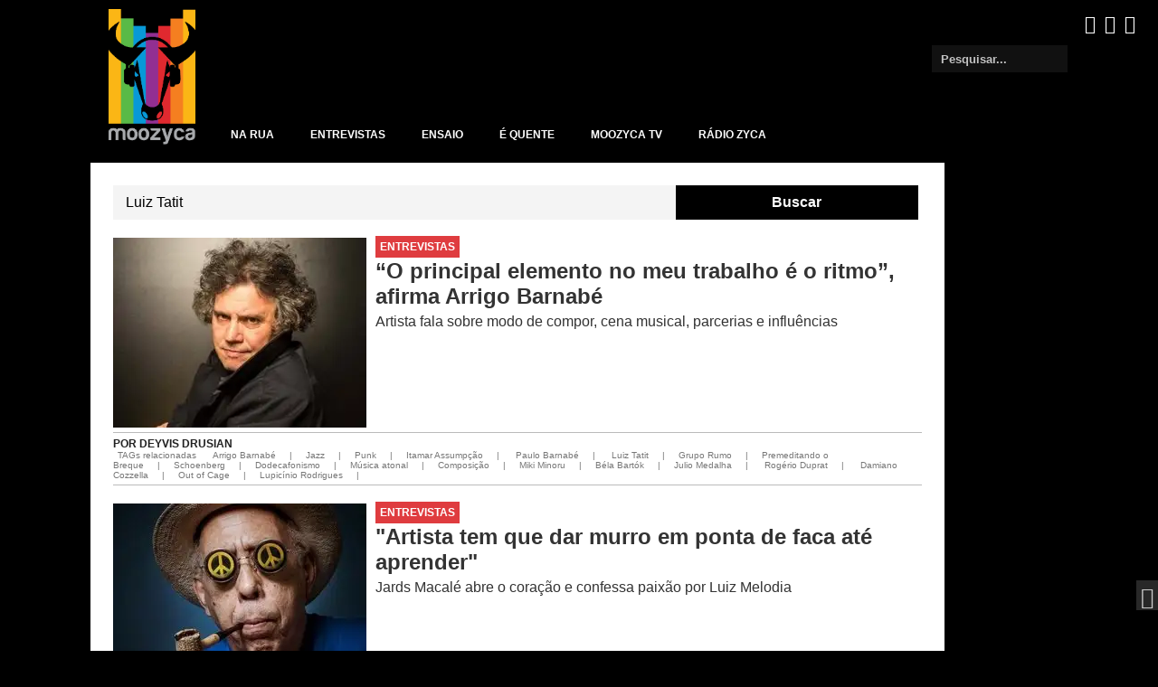

--- FILE ---
content_type: text/html; charset=utf-8
request_url: https://moozyca.com/busca/%20Luiz%20Tatit
body_size: 14037
content:
<!DOCTYPE html>
<html lang='pt-BR' prefix='og: https://ogp.me/ns#'>
<head>
	<script> if (screen.width <= 640) { document.location = "https://m.moozyca.com/busca/%20Luiz%20Tatit"; } </script>
	<meta charset='utf-8'>
	<meta name='viewport' content='width=device-width, initial-scale=1.0'>
	<meta http-equiv='Content-Type' content='text/html; charset=utf-8' />
	<meta http-equiv='content-language' content='pt-BR' />
	<link rel='shortcut icon' type='image/ico' href='/favicon.ico'/>
	<link href='/inc/css/normalize.min.css?v=11' rel='stylesheet'>
	<link href='/inc/css/style.min.css?v=11' rel='stylesheet'>
	<link href='/inc/css/menu.min.css?v=11' rel='stylesheet'>
	<link href='/inc/css/wabi-lgpd-1.0.min.css?v=11' rel='stylesheet'>
	<link href='/inc/css/icomoon.min.css?v=11' rel='stylesheet'>
	<link href='/inc/css/morph.min.css?v=11' rel='stylesheet'>
	<link href='/inc/css/stickyfoot.min.css?v=11' rel='stylesheet'><link href='/inc/css/busca.min.css?v=11' rel='stylesheet'>	<link rel='alternate' media='only screen and (max-width: 640px)' href='https://m.moozyca.com/busca/ Luiz Tatit'>
	<link rel='canonical' href='https://moozyca.com/busca/ Luiz Tatit' ><script type='application/ld+json'>
{
	"@context": "https://schema.org",
	"@type": "SearchResultsPage",
	"url": "https://moozyca.com/busca/ Luiz Tatit",
	"inLanguage": "pt_BR",
	"name": "Buscando ' Luiz Tatit' no Moozyca",
"description": "Buscando por ' Luiz Tatit' no Moozyca. Encontre informações sobre as tendências musicais pesquisando em nosso site"
}
</script>
<title>Buscando &#039; Luiz Tatit&#039; no Moozyca</title>
<meta name='description' content='Buscando por &#039; Luiz Tatit&#039; no Moozyca. Encontre informações sobre as tendências musicais pesquisando em nosso site'>
<meta property='og:title' content='Buscando &#039; Luiz Tatit&#039; no Moozyca' />
<meta property='og:description' content='Buscando por &#039; Luiz Tatit&#039; no Moozyca. Encontre informações sobre as tendências musicais pesquisando em nosso site' />
<meta property='og:image' content='https://moozyca.com/images/site/banner-moozyca.webp' />
<meta property='og:url' content='https://moozyca.com/busca/ Luiz Tatit' />
<meta property='og:locale' content='pt_BR' />
<meta property='og:type' content='website' />
</head><body>
<div class='botoes'>
	<a href='#' class='scrollToTop'><span class='bl-icon icon-arrow-up'></span></a>
	<div class='light'>
		<a id='acende' href="javascript:acendeApagaLuz('#e5e5e5','on');"><span class='icon-moonandstar'></span></a>
		<a id='apaga' href="javascript:acendeApagaLuz('#000','off');"><span class='icon-sun'></span></a>
	</div>
</div>
<div class='menu-container'>
	<div class='logo' itemscope itemtype='https://schema.org/Organization' itemref='menu_midias'>
		<a itemprop='url' href='/'><img itemprop='logo' src='/images/site/logo.png' alt='' /></a>
	</div>

	<div class='resto'>
		<div class='slogan'><img src='/images/site/slogan.png' alt=''/></div>
		<input type='checkbox' id='toggle' />
		<div class='menu-ul-container'>
			<label for='toggle' class='toggle' data-open='ABRIR MENU MOOZYCA' data-close='FECHAR MENU MOOZYCA'></label>
			<ul class='menu' itemscope itemtype='https://schema.org/SiteNavigationElement'>
				<li><a itemprop='url' class='na_rua' href='/na_rua'>Na rua</a></li>
				<li><a itemprop='url' class='entrevista'  href='/entrevistas'>Entrevistas</a></li>
				<li><a itemprop='url' class='ensaio' href='/ensaio'>Ensaio</a></li>
				<li><a itemprop='url' class='e_quente' href='/e_quente'>É quente</a></li>
				<li><a itemprop='url' class='tv' href='/tv'>MOOZYCA TV</a></li>
				<li><a itemprop='url' class='radiozyca' href='/radiozyca/' target='_blank'>Rádio Zyca</a></li>
			</ul>
		</div>
	</div>
	<ul id='menu_midias' class='menu_midias'>
		<li><a itemprop='sameAs' href='https://instagram.com/moozyca/' class='instagram' target='_blank'><span class='icon-instagram'></span></a></li>
		<li><a itemprop='sameAs' href='https://www.facebook.com/moozyca' class='facebook' target='_blank'><span class='icon-facebook3'></span></a></li>
		<li><a itemprop='sameAs' href='https://www.youtube.com/channel/UC4Ec2ZGY_TYsiVagYWxUDzQ' class='youtube' target='_blank'><span class='icon-youtube'></span></a></li>
	</ul>
	<div class='fblike-container'>
		<div class='fb-like' data-href='https://www.facebook.com/moozyca' data-layout='button_count' data-action='like' data-show-faces='true' data-share='true'></div>
	</div>
</div>

<div class='container clearfix'>
	<div class='conteudo'><div class='pagina clearfix'>
	<form action='/' method='get' class='search'>
		<input type='hidden' name='pagina' value='busca'>
		<input type='text' placeholder='Pesquisar...' name='busca' class='search' required value=' Luiz Tatit'>
		<input name='submit_busca' class='button' type='submit' value='Buscar'>
	</form>	<div class='horizontal-row-container'>
		<div class='horizontal-row-inner'>
			<ins class='adsbygoogle'
			     style='display:block'
			     data-ad-client='ca-pub-9592920902920575'
			     data-ad-slot='8229281132'
			     data-ad-format='auto'
			     data-full-width-responsive='true'></ins>
	  </div>
	</div>
<div itemscope itemtype='http://schema.org/Article'>
	<article class='bloglist'>
		<span class='categoria cor_entrevistas'>
			<a href='/entrevistas/' itemprop='isPartOf'>Entrevistas</a></span>
			<a itemprop='url' href='/artigo/o-principal-elemento-no-meu-trabalho-e-o-ritmo-afirma-arrigo-barnabe'>
			<img itemprop='thumbnailUrl' src='https://moozyca.com/images/2016/o-principal-elemento-no-meu-trabalho-e-o-ritmo-afirma-arrigo-barnabe-1464032528-280x210.webp' alt='“O principal elemento no meu trabalho é o ritmo”, afirma Arrigo Barnabé' title='“O principal elemento no meu trabalho é o ritmo”, afirma Arrigo Barnabé' />
			<h3><span itemprop='name'>“O principal elemento no meu trabalho é o ritmo”, afirma Arrigo Barnabé</span></h3>
			<p><span itemprop='description'>Artista fala sobre modo de compor, cena musical, parcerias e influências</span></p>
		</a>
	</article>
	<article class='compartilhar'>
		<span class='autor'>Por <span itemprop='author'>Deyvis Drusian</span></span>
		<div class='tags'>
			<span>TAGs relacionadas </span>
			<span><a href='/busca/Arrigo+Barnab%C3%A9'><span itemprop='keywords'>Arrigo Barnabé</a></span></span><span>|</span><span><a href='/busca/Jazz'><span itemprop='keywords'>Jazz</a></span></span><span>|</span><span><a href='/busca/punk'><span itemprop='keywords'>Punk</a></span></span><span>|</span><span><a href='/busca/Itamar+Assump%C3%A7%C3%A3o'><span itemprop='keywords'>Itamar Assumpção</a></span></span><span>|</span><span><a href='/busca/Paulo+Barnab%C3%A9'><span itemprop='keywords'> Paulo Barnabé</a></span></span><span>|</span><span><a href='/busca/Luiz+Tatit'><span itemprop='keywords'> Luiz Tatit</a></span></span><span>|</span><span><a href='/busca/Grupo+Rumo'><span itemprop='keywords'>Grupo Rumo</a></span></span><span>|</span><span><a href='/busca/Premeditando+o+Breque'><span itemprop='keywords'>Premeditando o Breque</a></span></span><span>|</span><span><a href='/busca/Schoenberg'><span itemprop='keywords'>Schoenberg</a></span></span><span>|</span><span><a href='/busca/dodecafonismo'><span itemprop='keywords'>Dodecafonismo</a></span></span><span>|</span><span><a href='/busca/M%C3%BAsica+atonal'><span itemprop='keywords'>Música atonal</a></span></span><span>|</span><span><a href='/busca/Composi%C3%A7%C3%A3o'><span itemprop='keywords'>Composição</a></span></span><span>|</span><span><a href='/busca/Miki+Minoru'><span itemprop='keywords'>Miki Minoru</a></span></span><span>|</span><span><a href='/busca/B%C3%A9la+Bart%C3%B3k'><span itemprop='keywords'>Béla Bartók</a></span></span><span>|</span><span><a href='/busca/Julio+Medalha'><span itemprop='keywords'>Julio Medalha</a></span></span><span>|</span><span><a href='/busca/Rog%C3%A9rio+Duprat'><span itemprop='keywords'> Rogério Duprat</a></span></span><span>|</span><span><a href='/busca/Damiano+Cozzella'><span itemprop='keywords'> Damiano Cozzella</a></span></span><span>|</span><span><a href='/busca/Out+of+Cage'><span itemprop='keywords'>Out of Cage</a></span></span><span>|</span><span><a href='/busca/Lupic%C3%ADnio+Rodrigues%E2%80%8B'><span itemprop='keywords'>Lupicínio Rodrigues​</a></span></span><span>|</span>
		</div>
	</article>
</div><div itemscope itemtype='http://schema.org/Article'>
	<article class='bloglist'>
		<span class='categoria cor_entrevistas'>
			<a href='/entrevistas/' itemprop='isPartOf'>Entrevistas</a></span>
			<a itemprop='url' href='/artigo/artista-tem-que-dar-murro-em-ponta-de-faca-ate-aprender'>
			<img itemprop='thumbnailUrl' src='https://moozyca.com/images/2014/artista-tem-que-dar-murro-em-ponta-de-faca-ate-aprender-1414863700-280x210.webp' alt='"Artista tem que dar murro em ponta de faca até aprender"' title='"Artista tem que dar murro em ponta de faca até aprender"' />
			<h3><span itemprop='name'>"Artista tem que dar murro em ponta de faca até aprender"</span></h3>
			<p><span itemprop='description'>Jards Macalé abre o coração e confessa paixão por Luiz Melodia</span></p>
		</a>
	</article>
	<article class='compartilhar'>
		<span class='autor'>Por <span itemprop='author'>Deyvis Drusian e Thiago Menezes</span></span>
		<div class='tags'>
			<span>TAGs relacionadas </span>
			<span><a href='/busca/Jards+Macal%C3%A9'><span itemprop='keywords'>Jards Macalé</a></span></span><span>|</span><span><a href='/busca/MPB'><span itemprop='keywords'> MPB</a></span></span><span>|</span><span><a href='/busca/Luiz+Melodia'><span itemprop='keywords'> Luiz Melodia</a></span></span><span>|</span><span><a href='/busca/Abayomy'><span itemprop='keywords'>Abayomy</a></span></span><span>|</span>
		</div>
	</article>
</div><div itemscope itemtype='http://schema.org/Article'>
	<article class='bloglist'>
		<span class='categoria cor_ensaio'>
			<a href='/ensaio/' itemprop='isPartOf'>Ensaio</a></span>
			<a itemprop='url' href='/artigo/a-carne-das-cancoes-renova-a-cena-musical-paulistana-contemporanea'>
			<img itemprop='thumbnailUrl' src='https://moozyca.com/images/2015/a-carne-das-cancoes-renova-a-cena-musical-paulistana-contemporanea-1448478724-280x210.webp' alt='"A Carne das Canções" botou oxigênio na cena paulistana contemporânea' title='"A Carne das Canções" botou oxigênio na cena paulistana contemporânea' />
			<h3><span itemprop='name'>"A Carne das Canções" botou oxigênio na cena paulistana contemporânea</span></h3>
			<p><span itemprop='description'>Disco de Marcelo Pretto e Swami Jr. será apresentado pela primeira vez no Rio</span></p>
		</a>
	</article>
	<article class='compartilhar'>
		<span class='autor'>Por <span itemprop='author'>Redação</span></span>
		<div class='tags'>
			<span>TAGs relacionadas </span>
			<span><a href='/busca/A+Carne+das+Can%C3%A7%C3%B5es'><span itemprop='keywords'>A Carne das Canções</a></span></span><span>|</span><span><a href='/busca/Marcelo+Pretto'><span itemprop='keywords'>Marcelo Pretto</a></span></span><span>|</span><span><a href='/busca/Swami+Jr.'><span itemprop='keywords'>Swami Jr. </a></span></span><span>|</span><span><a href='/busca/Luiz+Tatit'><span itemprop='keywords'>Luiz Tatit</a></span></span><span>|</span><span><a href='/busca/Kiko+Dinucci'><span itemprop='keywords'> Kiko Dinucci</a></span></span><span>|</span><span><a href='/busca/Douglas+Germano'><span itemprop='keywords'> Douglas Germano</a></span></span><span>|</span><span><a href='/busca/F%C3%A1bio+Barro'><span itemprop='keywords'>Fábio Barro</a></span></span><span>|</span><span><a href='/busca/Arrigo+Barnab%C3%A9'><span itemprop='keywords'>Arrigo Barnabé</a></span></span><span>|</span><span><a href='/busca/Rodrigo+Campos'><span itemprop='keywords'> Rodrigo Campos</a></span></span><span>|</span><span><a href='/busca/Leandro+Medina'><span itemprop='keywords'> Leandro Medina</a></span></span><span>|</span><span><a href='/busca/Chico+Saraiva'><span itemprop='keywords'> Chico Saraiva</a></span></span><span>|</span><span><a href='/busca/Antonio+Loureiro'><span itemprop='keywords'>Antonio Loureiro</a></span></span><span>|</span><span><a href='/busca/Omara+Portuondo'><span itemprop='keywords'>Omara Portuondo</a></span></span><span>|</span><span><a href='/busca/Borand%C3%A1'><span itemprop='keywords'>Borandá</a></span></span><span>|</span>
		</div>
	</article>
</div><div itemscope itemtype='http://schema.org/Article'>
	<article class='bloglist'>
		<span class='categoria cor_e_quente'>
			<a href='/e_quente/' itemprop='isPartOf'>É Quente</a></span>
			<a itemprop='url' href='/artigo/exposicao-bailes-do-brasil-evidencia-as-relacoes-entre-moda-musica-e-danca'>
			<img itemprop='thumbnailUrl' src='https://moozyca.com/images/2015/exposicao-bailes-do-brasil-evidencia-as-relacoes-entre-moda-musica-e-danca-1435583736-280x210.webp' alt='Exposição Bailes do Brasil evidencia as relações entre moda, música e dança' title='Exposição Bailes do Brasil evidencia as relações entre moda, música e dança' />
			<h3><span itemprop='name'>Exposição Bailes do Brasil evidencia as relações entre moda, música e dança</span></h3>
			<p><span itemprop='description'>Acervo de fotografias, músicas e vídeos está exposto no Solar Marquesa de Santos em SP</span></p>
		</a>
	</article>
	<article class='compartilhar'>
		<span class='autor'>Por <span itemprop='author'>Redação</span></span>
		<div class='tags'>
			<span>TAGs relacionadas </span>
			<span><a href='/busca/Pixinguinha'><span itemprop='keywords'>Pixinguinha</a></span></span><span>|</span>
		</div>
	</article>
</div><div itemscope itemtype='http://schema.org/Article'>
	<article class='bloglist'>
		<span class='categoria cor_ensaio'>
			<a href='/ensaio/' itemprop='isPartOf'>Ensaio</a></span>
			<a itemprop='url' href='/artigo/10-musicas-para-comemorar-o-dia-do-nordestino-em-grande-estilo-no-moozyca'>
			<img itemprop='thumbnailUrl' src='https://moozyca.com/images/2015/10-musicas-para-comemorar-o-dia-do-nordestino-em-grande-estilo-no-moozyca-1444321785-280x210.webp' alt='10 músicas para comemorar o Dia do Nordestino em grande estilo no Moozyca' title='10 músicas para comemorar o Dia do Nordestino em grande estilo no Moozyca' />
			<h3><span itemprop='name'>10 músicas para comemorar o Dia do Nordestino em grande estilo no Moozyca</span></h3>
			<p><span itemprop='description'>Do rap ao baião, selecionamos músicas pra embalar a luta e a alegria dos nordestinos</span></p>
		</a>
	</article>
	<article class='compartilhar'>
		<span class='autor'>Por <span itemprop='author'>Thiago Menezes</span></span>
		<div class='tags'>
			<span>TAGs relacionadas </span>
			<span><a href='/busca/rap'><span itemprop='keywords'>Rap</a></span></span><span>|</span><span><a href='/busca/bai%C3%A3o'><span itemprop='keywords'>Baião</a></span></span><span>|</span><span><a href='/busca/Quinteto+Armorial'><span itemprop='keywords'>Quinteto Armorial</a></span></span><span>|</span><span><a href='/busca/Jackson+do+Pandeiro'><span itemprop='keywords'>Jackson do Pandeiro</a></span></span><span>|</span><span><a href='/busca/Novos+Baianos'><span itemprop='keywords'>Novos Baianos</a></span></span><span>|</span><span><a href='/busca/Luiz+Gonzaga'><span itemprop='keywords'>Luiz Gonzaga </a></span></span><span>|</span><span><a href='/busca/Dorival+Caymmi'><span itemprop='keywords'>Dorival Caymmi</a></span></span><span>|</span><span><a href='/busca/Belchior'><span itemprop='keywords'>Belchior</a></span></span><span>|</span><span><a href='/busca/Costa+a+Costa'><span itemprop='keywords'>Costa a Costa </a></span></span><span>|</span><span><a href='/busca/Raul+Seixas'><span itemprop='keywords'>Raul Seixas</a></span></span><span>|</span><span><a href='/busca/Na%C3%A7%C3%A3o+Zumbi'><span itemprop='keywords'>Nação Zumbi</a></span></span><span>|</span><span><a href='/busca/Caetano+Veloso'><span itemprop='keywords'>Caetano Veloso</a></span></span><span>|</span><span><a href='/busca/Gilberto+Gil'><span itemprop='keywords'>Gilberto Gil</a></span></span><span>|</span>
		</div>
	</article>
</div><div itemscope itemtype='http://schema.org/Article'>
	<article class='bloglist'>
		<span class='categoria cor_na_rua'>
			<a href='/na_rua/' itemprop='isPartOf'>Na rua</a></span>
			<a itemprop='url' href='/artigo/graveola-libera-segundo-single-de-camaleao-borboleta'>
			<img itemprop='thumbnailUrl' src='https://moozyca.com/images/2016/graveola-libera-segundo-single-de-camaleao-borboleta-1462806258-280x210.webp' alt='Graveola libera segundo single de Camaleão Borboleta' title='Graveola libera segundo single de Camaleão Borboleta' />
			<h3><span itemprop='name'>Graveola libera segundo single de Camaleão Borboleta</span></h3>
			<p><span itemprop='description'>“Índio Maracanã” reafirma a sonoridade tropical e discurso político</span></p>
		</a>
	</article>
	<article class='compartilhar'>
		<span class='autor'>Por <span itemprop='author'>Redação</span></span>
		<div class='tags'>
			<span>TAGs relacionadas </span>
			<span><a href='/busca/Graveola'><span itemprop='keywords'>Graveola</a></span></span><span>|</span><span><a href='/busca/Camale%C3%A3o+Borboleta'><span itemprop='keywords'>Camaleão Borboleta</a></span></span><span>|</span><span><a href='/busca/Graveola+e+o+Lixo+Polif%C3%B4nico'><span itemprop='keywords'>Graveola e o Lixo Polifônico</a></span></span><span>|</span>
		</div>
	</article>
</div><div itemscope itemtype='http://schema.org/Article'>
	<article class='bloglist'>
		<span class='categoria cor_na_rua'>
			<a href='/na_rua/' itemprop='isPartOf'>Na rua</a></span>
			<a itemprop='url' href='/artigo/moozyca-foi-dancar-o-forro-da-capital-nacional-do-pe-de-serra'>
			<img itemprop='thumbnailUrl' src='https://moozyca.com/images/2014/moozyca-foi-dancar-o-forro-da-capital-nacional-do-pe-de-serra-1414863760-280x210.webp' alt='Moozyca foi dançar o forró da capital nacional do pé de serra' title='Moozyca foi dançar o forró da capital nacional do pé de serra' />
			<h3><span itemprop='name'>Moozyca foi dançar o forró da capital nacional do pé de serra</span></h3>
			<p><span itemprop='description'>Dunas de Itaúnas atrai milhares de pessoas pela tradição musical e natureza paradisíaca</span></p>
		</a>
	</article>
	<article class='compartilhar'>
		<span class='autor'>Por <span itemprop='author'>Deyvis Drusian</span></span>
		<div class='tags'>
			<span>TAGs relacionadas </span>
			<span><a href='/busca/ita%C3%BAnas'><span itemprop='keywords'>Itaúnas</a></span></span><span>|</span><span><a href='/busca/forr%C3%B3'><span itemprop='keywords'>Forró</a></span></span><span>|</span><span><a href='/busca/dunas+de+ita%C3%BAnas'><span itemprop='keywords'>Dunas de itaúnas</a></span></span><span>|</span><span><a href='/busca/Festival+Nacional+Forr%C3%B3+de+Ita%C3%BAnas'><span itemprop='keywords'>Festival Nacional Forró de Itaúnas</a></span></span><span>|</span><span><a href='/busca/FENFIT'><span itemprop='keywords'>FENFIT</a></span></span><span>|</span><span><a href='/busca/Rastap%C3%A9'><span itemprop='keywords'>Rastapé</a></span></span><span>|</span><span><a href='/busca/Trio+Nordestino'><span itemprop='keywords'>Trio Nordestino</a></span></span><span>|</span><span><a href='/busca/Trio+Virgulino'><span itemprop='keywords'>Trio Virgulino</a></span></span><span>|</span>
		</div>
	</article>
</div><div itemscope itemtype='http://schema.org/Article'>
	<article class='bloglist'>
		<span class='categoria cor_ensaio'>
			<a href='/ensaio/' itemprop='isPartOf'>Ensaio</a></span>
			<a itemprop='url' href='/artigo/dica-do-reu-gal-costa-proibidamente-profana'>
			<img itemprop='thumbnailUrl' src='https://moozyca.com/images/2015/dica-do-reu-gal-costa-proibidamente-profana-1445957714-280x210.webp' alt='Dica do Réu: Gal Costa, proibidamente profana' title='Dica do Réu: Gal Costa, proibidamente profana' />
			<h3><span itemprop='name'>Dica do Réu: Gal Costa, proibidamente profana</span></h3>
			<p><span itemprop='description'>A ousadia feminina, doce e agressiva de Gal Costa é a marca desse álbum</span></p>
		</a>
	</article>
	<article class='compartilhar'>
		<span class='autor'>Por <span itemprop='author'>Mano Réu</span></span>
		<div class='tags'>
			<span>TAGs relacionadas </span>
			<span><a href='/busca/gal+costa'><span itemprop='keywords'>Gal costa</a></span></span><span>|</span><span><a href='/busca/Luiz+Gonzaga'><span itemprop='keywords'>Luiz Gonzaga</a></span></span><span>|</span><span><a href='/busca/Moraes+Moreira'><span itemprop='keywords'>Moraes Moreira</a></span></span><span>|</span><span><a href='/busca/Gonza+Jr'><span itemprop='keywords'>Gonza Jr</a></span></span><span>|</span><span><a href='/busca/Jackson+do+Pandeiro'><span itemprop='keywords'>Jackson do Pandeiro</a></span></span><span>|</span><span><a href='/busca/Gilberto+Gil'><span itemprop='keywords'>Gilberto Gil</a></span></span><span>|</span><span><a href='/busca/djavan'><span itemprop='keywords'>Djavan</a></span></span><span>|</span>
		</div>
	</article>
</div><div itemscope itemtype='http://schema.org/Article'>
	<article class='bloglist'>
		<span class='categoria cor_entrevistas'>
			<a href='/entrevistas/' itemprop='isPartOf'>Entrevistas</a></span>
			<a itemprop='url' href='/artigo/erivan-contou-ao-moozyca-como-o-rap-o-levou-do-castelo-encantado-a-finlandia'>
			<img itemprop='thumbnailUrl' src='https://moozyca.com/images/2016/erivan-contou-ao-moozyca-como-o-rap-o-levou-do-castelo-encantado-a-finlandia-1459128226-280x210.webp' alt='Erivan contou ao Moozyca como o Rap o levou do Castelo Encantado à Finlândia' title='Erivan contou ao Moozyca como o Rap o levou do Castelo Encantado à Finlândia' />
			<h3><span itemprop='name'>Erivan contou ao Moozyca como o Rap o levou do Castelo Encantado à Finlândia</span></h3>
			<p><span itemprop='description'>Rapper e produtor musical, ele tem um estúdio lá em Fortaleza, onde já gravou quase quarenta discos em nove anos</span></p>
		</a>
	</article>
	<article class='compartilhar'>
		<span class='autor'>Por <span itemprop='author'>Thiago Menezes</span></span>
		<div class='tags'>
			<span>TAGs relacionadas </span>
			<span><a href='/busca/rap'><span itemprop='keywords'>Rap</a></span></span><span>|</span><span><a href='/busca/erivan'><span itemprop='keywords'>Erivan</a></span></span><span>|</span><span><a href='/busca/produtos+do+morro'><span itemprop='keywords'>Produtos do morro</a></span></span><span>|</span><span><a href='/busca/Conscientes+do+Sistema'><span itemprop='keywords'>Conscientes do Sistema</a></span></span><span>|</span><span><a href='/busca/Mister+Lee+G'><span itemprop='keywords'>Mister Lee G</a></span></span><span>|</span><span><a href='/busca/Hossni+Boudali'><span itemprop='keywords'>Hossni Boudali</a></span></span><span>|</span><span><a href='/busca/Rapadura'><span itemprop='keywords'>Rapadura</a></span></span><span>|</span><span><a href='/busca/Tha%C3%ADde'><span itemprop='keywords'>Thaíde</a></span></span><span>|</span><span><a href='/busca/Mano+%C3%81la'><span itemprop='keywords'>Mano Ála</a></span></span><span>|</span><span><a href='/busca/Neguinho+do+Rap'><span itemprop='keywords'>Neguinho do Rap</a></span></span><span>|</span><span><a href='/busca/Tupac'><span itemprop='keywords'>Tupac </a></span></span><span>|</span><span><a href='/busca/Snoop+Dogg'><span itemprop='keywords'>Snoop Dogg</a></span></span><span>|</span><span><a href='/busca/Dr+Dre'><span itemprop='keywords'>Dr Dre</a></span></span><span>|</span><span><a href='/busca/Luiz+Gonzaga'><span itemprop='keywords'>Luiz Gonzaga</a></span></span><span>|</span><span><a href='/busca/Jackson+do+Pandeiro'><span itemprop='keywords'>Jackson do Pandeiro</a></span></span><span>|</span><span><a href='/busca/Fac%C3%A7%C3%A3o+Central'><span itemprop='keywords'>Facção Central</a></span></span><span>|</span><span><a href='/busca/Mano+Brown'><span itemprop='keywords'>Mano Brown</a></span></span><span>|</span><span><a href='/busca/Marcelo+D2'><span itemprop='keywords'>Marcelo D2</a></span></span><span>|</span><span><a href='/busca/VM+na+Rima'><span itemprop='keywords'>VM na Rima</a></span></span><span>|</span><span><a href='/busca/RPF'><span itemprop='keywords'>RPF</a></span></span><span>|</span><span><a href='/busca/Kris+Konebou'><span itemprop='keywords'>Kris Konebou</a></span></span><span>|</span><span><a href='/busca/RV+Causap'><span itemprop='keywords'>RV Causap</a></span></span><span>|</span><span><a href='/busca/Shaolyn+Gen+Zu'><span itemprop='keywords'>Shaolyn Gen Zu</a></span></span><span>|</span><span><a href='/busca/Dum-Dum'><span itemprop='keywords'>Dum-Dum</a></span></span><span>|</span>
		</div>
	</article>
</div><div itemscope itemtype='http://schema.org/Article'>
	<article class='bloglist'>
		<span class='categoria cor_e_quente'>
			<a href='/e_quente/' itemprop='isPartOf'>É Quente</a></span>
			<a itemprop='url' href='/artigo/projeto-musica-no-mcb-divulga-atracoes-de-julho'>
			<img itemprop='thumbnailUrl' src='https://moozyca.com/images/2015/projeto-musica-no-mcb-divulga-atracoes-de-julho-1435936520-280x210.webp' alt='Projeto Música no MCB divulga atrações de julho' title='Projeto Música no MCB divulga atrações de julho' />
			<h3><span itemprop='name'>Projeto Música no MCB divulga atrações de julho</span></h3>
			<p><span itemprop='description'>Shows serão aos domingos, às 11h</span></p>
		</a>
	</article>
	<article class='compartilhar'>
		<span class='autor'>Por <span itemprop='author'>Redação</span></span>
		<div class='tags'>
			<span>TAGs relacionadas </span>
			<span><a href='/busca/Andrea+dos+Guimar%C3%A3es'><span itemprop='keywords'>Andrea dos Guimarães</a></span></span><span>|</span><span><a href='/busca/Chico+Buarque'><span itemprop='keywords'>Chico Buarque</a></span></span><span>|</span><span><a href='/busca/Luiz+Gonzaga'><span itemprop='keywords'>Luiz Gonzaga</a></span></span><span>|</span><span><a href='/busca/Bj%C3%B6rk'><span itemprop='keywords'>Björk</a></span></span><span>|</span><span><a href='/busca/Dorival+Caymmi'><span itemprop='keywords'>Dorival Caymmi</a></span></span><span>|</span><span><a href='/busca/Gestos+Sonoros'><span itemprop='keywords'>Gestos Sonoros</a></span></span><span>|</span><span><a href='/busca/Sax+Bem+Temperado'><span itemprop='keywords'>Sax Bem Temperado</a></span></span><span>|</span><span><a href='/busca/Museu+da+Casa+Brasileira'><span itemprop='keywords'>Museu da Casa Brasileira</a></span></span><span>|</span>
		</div>
	</article>
</div><div itemscope itemtype='http://schema.org/Article'>
	<article class='bloglist'>
		<span class='categoria cor_e_quente'>
			<a href='/e_quente/' itemprop='isPartOf'>É Quente</a></span>
			<a itemprop='url' href='/artigo/graveola-e-o-lixo-polifonico-lanca-novo-ep-london-bridge'>
			<img itemprop='thumbnailUrl' src='https://moozyca.com/images/2015/graveola-e-o-lixo-polifonico-lanca-novo-ep-london-bridge-1448482968-280x210.webp' alt='Graveola e o Lixo Polifônico lança novo EP "London Bridge"' title='Graveola e o Lixo Polifônico lança novo EP "London Bridge"' />
			<h3><span itemprop='name'>Graveola e o Lixo Polifônico lança novo EP "London Bridge"</span></h3>
			<p><span itemprop='description'>Banda comemora 10 anos; Show de lançamento será na Choperia do SESC Pompeia</span></p>
		</a>
	</article>
	<article class='compartilhar'>
		<span class='autor'>Por <span itemprop='author'>Redação</span></span>
		<div class='tags'>
			<span>TAGs relacionadas </span>
			<span><a href='/busca/Graveola+e+o+Lixo+Polif%C3%B4nico'><span itemprop='keywords'>Graveola e o Lixo Polifônico </a></span></span><span>|</span><span><a href='/busca/London+Bridge'><span itemprop='keywords'> London Bridge</a></span></span><span>|</span>
		</div>
	</article>
</div><div itemscope itemtype='http://schema.org/Article'>
	<article class='bloglist'>
		<span class='categoria cor_e_quente'>
			<a href='/e_quente/' itemprop='isPartOf'>É Quente</a></span>
			<a itemprop='url' href='/artigo/5-musicas-mais-ouvidas-de-gonzaguinha-nos-70-anos-do-musico'>
			<img itemprop='thumbnailUrl' src='https://moozyca.com/images/2015/5-musicas-mais-ouvidas-de-gonzaguinha-nos-70-anos-do-musico-1442933990-280x210.webp' alt='5 músicas mais ouvidas de Gonzaguinha nos 70 anos' title='5 músicas mais ouvidas de Gonzaguinha nos 70 anos' />
			<h3><span itemprop='name'>5 músicas mais ouvidas de Gonzaguinha nos 70 anos</span></h3>
			<p><span itemprop='description'>"O que É, o que É" e "Lindo Lago do Amor" são as mais escutadas</span></p>
		</a>
	</article>
	<article class='compartilhar'>
		<span class='autor'>Por <span itemprop='author'>Redação</span></span>
		<div class='tags'>
			<span>TAGs relacionadas </span>
			<span><a href='/busca/Gonzaguinha'><span itemprop='keywords'>Gonzaguinha</a></span></span><span>|</span><span><a href='/busca/Luiz+Gonzaga'><span itemprop='keywords'>Luiz Gonzaga</a></span></span><span>|</span><span><a href='/busca/Lindo+lago+do+amor'><span itemprop='keywords'>Lindo lago do amor</a></span></span><span>|</span>
		</div>
	</article>
</div><div itemscope itemtype='http://schema.org/Article'>
	<article class='bloglist'>
		<span class='categoria cor_e_quente'>
			<a href='/e_quente/' itemprop='isPartOf'>É Quente</a></span>
			<a itemprop='url' href='/artigo/tata-aeroplano-lanca-step-psicodelico-com-influencias-lisergicas'>
			<img itemprop='thumbnailUrl' src='https://moozyca.com/images/2016/tata-aeroplano-lanca-step-psicodelico-com-influencias-lisergicas-1464703064-280x210.webp' alt='Tatá Aeroplano lança “Step Psicodélico”, com influências lisérgicas' title='Tatá Aeroplano lança “Step Psicodélico”, com influências lisérgicas' />
			<h3><span itemprop='name'>Tatá Aeroplano lança “Step Psicodélico”, com influências lisérgicas</span></h3>
			<p><span itemprop='description'>Disco foi gravado em janeiro no Estúdio Minduca em São Paulo</span></p>
		</a>
	</article>
	<article class='compartilhar'>
		<span class='autor'>Por <span itemprop='author'>Redação</span></span>
		<div class='tags'>
			<span>TAGs relacionadas </span>
			<span><a href='/busca/Tat%C3%A1+Aeroplano'><span itemprop='keywords'>Tatá Aeroplano</a></span></span><span>|</span><span><a href='/busca/Step+Psicod%C3%A9lico'><span itemprop='keywords'>Step Psicodélico</a></span></span><span>|</span><span><a href='/busca/Rock'><span itemprop='keywords'>Rock</a></span></span><span>|</span><span><a href='/busca/Pop'><span itemprop='keywords'>Pop</a></span></span><span>|</span><span><a href='/busca/Psicod%C3%A9lico'><span itemprop='keywords'>Psicodélico</a></span></span><span>|</span>
		</div>
	</article>
</div><div itemscope itemtype='http://schema.org/Article'>
	<article class='bloglist'>
		<span class='categoria cor_e_quente'>
			<a href='/e_quente/' itemprop='isPartOf'>É Quente</a></span>
			<a itemprop='url' href='/artigo/on-stage-lab-realiza-cursos-intensivos-para-o-mercado-musical'>
			<img itemprop='thumbnailUrl' src='https://moozyca.com/images/2016/on-stage-lab-realiza-cursos-intensivos-para-o-mercado-musical-1467900299-280x210.webp' alt='On Stage Lab realiza cursos intensivos para o mercado musical' title='On Stage Lab realiza cursos intensivos para o mercado musical' />
			<h3><span itemprop='name'>On Stage Lab realiza cursos intensivos para o mercado musical</span></h3>
			<p><span itemprop='description'>Cursos de curta duração são comandados por especialistas de diversas áreas</span></p>
		</a>
	</article>
	<article class='compartilhar'>
		<span class='autor'>Por <span itemprop='author'>Redação</span></span>
		<div class='tags'>
			<span>TAGs relacionadas </span>
			<span><a href='/busca/On+Stage+Lab'><span itemprop='keywords'>On Stage Lab</a></span></span><span>|</span>
		</div>
	</article>
</div><div itemscope itemtype='http://schema.org/Article'>
	<article class='bloglist'>
		<span class='categoria cor_e_quente'>
			<a href='/e_quente/' itemprop='isPartOf'>É Quente</a></span>
			<a itemprop='url' href='/artigo/sesc-santana-apresentaprojeto-adonirando-causos-e-cancoes'>
			<img itemprop='thumbnailUrl' src='https://moozyca.com/images/2016/sesc-santana-apresentaprojeto-adonirando-causos-e-cancoes-1456702063-280x210.webp' alt='Sesc Santana apresenta projeto "Adonirando, causos e canções"' title='Sesc Santana apresenta projeto "Adonirando, causos e canções"' />
			<h3><span itemprop='name'>Sesc Santana apresenta projeto "Adonirando, causos e canções"</span></h3>
			<p><span itemprop='description'>As composições de Adoniram Barbosa serão apresentadas pelo Núcleo Canto Poético</span></p>
		</a>
	</article>
	<article class='compartilhar'>
		<span class='autor'>Por <span itemprop='author'>Redação</span></span>
		<div class='tags'>
			<span>TAGs relacionadas </span>
			<span><a href='/busca/samba'><span itemprop='keywords'>Samba</a></span></span><span>|</span><span><a href='/busca/adoniram+barbosa'><span itemprop='keywords'>Adoniram barbosa</a></span></span><span>|</span>
		</div>
	</article>
</div><div itemscope itemtype='http://schema.org/Article'>
	<article class='bloglist'>
		<span class='categoria cor_e_quente'>
			<a href='/e_quente/' itemprop='isPartOf'>É Quente</a></span>
			<a itemprop='url' href='/artigo/em-agosto-sesc-santa-apresenta-programacao-musical-gratuita'>
			<img itemprop='thumbnailUrl' src='https://moozyca.com/images/2015/em-agosto-sesc-santa-apresenta-programacao-musical-gratuita-1438015349-280x210.webp' alt='Sesc Santana apresenta programação musical gratuita em agosto' title='Sesc Santana apresenta programação musical gratuita em agosto' />
			<h3><span itemprop='name'>Sesc Santana apresenta programação musical gratuita em agosto</span></h3>
			<p><span itemprop='description'>Projeto Música no Deck traz artistas de diversos gêneros musicais</span></p>
		</a>
	</article>
	<article class='compartilhar'>
		<span class='autor'>Por <span itemprop='author'>Redação</span></span>
		<div class='tags'>
			<span>TAGs relacionadas </span>
			<span><a href='/busca/Morabeza+Na%C3%A7%C3%A3o'><span itemprop='keywords'>Morabeza Nação</a></span></span><span>|</span><span><a href='/busca/Juli+Manzi'><span itemprop='keywords'>Juli Manzi</a></span></span><span>|</span><span><a href='/busca/Luis+Aranha'><span itemprop='keywords'>Luis Aranha</a></span></span><span>|</span><span><a href='/busca/Uma+Pitada+de+Nordeste'><span itemprop='keywords'>Uma Pitada de Nordeste</a></span></span><span>|</span><span><a href='/busca/T%C3%A9o+Ruiz'><span itemprop='keywords'>Téo Ruiz</a></span></span><span>|</span><span><a href='/busca/Estrela+Lemiski'><span itemprop='keywords'>Estrela Lemiski</a></span></span><span>|</span><span><a href='/busca/sesc+santana'><span itemprop='keywords'>Sesc santana</a></span></span><span>|</span>
		</div>
	</article>
</div><div itemscope itemtype='http://schema.org/Article'>
	<article class='bloglist'>
		<span class='categoria cor_e_quente'>
			<a href='/e_quente/' itemprop='isPartOf'>É Quente</a></span>
			<a itemprop='url' href='/artigo/webserie-homenageia-compositores-da-musica-brasileira-em-releituras-ineditas'>
			<img itemprop='thumbnailUrl' src='https://moozyca.com/images/2015/webserie-homenageia-compositores-da-musica-brasileira-em-releituras-ineditas-1444833154-280x210.webp' alt='Websérie homenageia compositores da música brasileira em releituras inéditas' title='Websérie homenageia compositores da música brasileira em releituras inéditas' />
			<h3><span itemprop='name'>Websérie homenageia compositores da música brasileira em releituras inéditas</span></h3>
			<p><span itemprop='description'>Adoniran, Ataulfo Alves, Nelson Cavaquinho e outros ganham arranjos originais</span></p>
		</a>
	</article>
	<article class='compartilhar'>
		<span class='autor'>Por <span itemprop='author'>Redação</span></span>
		<div class='tags'>
			<span>TAGs relacionadas </span>
			<span><a href='/busca/Adoniran+Barbosa'><span itemprop='keywords'>Adoniran Barbosa</a></span></span><span>|</span><span><a href='/busca/Ataulfo+Alves'><span itemprop='keywords'> Ataulfo Alves</a></span></span><span>|</span><span><a href='/busca/Nelson+Cavaquinho'><span itemprop='keywords'> Nelson Cavaquinho </a></span></span><span>|</span><span><a href='/busca/Gut+Simon'><span itemprop='keywords'>Gut Simon</a></span></span><span>|</span><span><a href='/busca/Lala+Lai%C3%A1'><span itemprop='keywords'>Lala Laiá</a></span></span><span>|</span>
		</div>
	</article>
</div><div itemscope itemtype='http://schema.org/Article'>
	<article class='bloglist'>
		<span class='categoria cor_e_quente'>
			<a href='/e_quente/' itemprop='isPartOf'>É Quente</a></span>
			<a itemprop='url' href='/artigo/15-edicao-do-festival-de-ourinhos-comeca-sabado'>
			<img itemprop='thumbnailUrl' src='https://moozyca.com/images/2015/15-edicao-do-festival-de-ourinhos-comeca-sabado-1436977885-280x210.webp' alt='15ª edição do Festival de Ourinhos começa sábado' title='15ª edição do Festival de Ourinhos começa sábado' />
			<h3><span itemprop='name'>15ª edição do Festival de Ourinhos começa sábado</span></h3>
			<p><span itemprop='description'>Evento vai do erudito ao popular e irá homenagear a Família Caymmi em 2015 </span></p>
		</a>
	</article>
	<article class='compartilhar'>
		<span class='autor'>Por <span itemprop='author'>Redação</span></span>
		<div class='tags'>
			<span>TAGs relacionadas </span>
			<span><a href='/busca/festival+de+ourinhos'><span itemprop='keywords'>Festival de ourinhos</a></span></span><span>|</span><span><a href='/busca/Dorival+Caymmi'><span itemprop='keywords'>Dorival Caymmi</a></span></span><span>|</span>
		</div>
	</article>
</div><div itemscope itemtype='http://schema.org/Article'>
	<article class='bloglist'>
		<span class='categoria cor_entrevistas'>
			<a href='/entrevistas/' itemprop='isPartOf'>Entrevistas</a></span>
			<a itemprop='url' href='/artigo/o-baile-jamaicano-tupiniquim-da-obmj'>
			<img itemprop='thumbnailUrl' src='https://moozyca.com/images/2015/o-baile-jamaicano-tupiniquim-da-obmj-1435066180-280x210.webp' alt='O baile jamaicano-tupiniquim da OBMJ' title='O baile jamaicano-tupiniquim da OBMJ' />
			<h3><span itemprop='name'>O baile jamaicano-tupiniquim da OBMJ</span></h3>
			<p><span itemprop='description'>Produtor da Orquestra Brasileira de Música Jamaicana fala sobre novo álbum e história da banda</span></p>
		</a>
	</article>
	<article class='compartilhar'>
		<span class='autor'>Por <span itemprop='author'>Deyvis Drusian</span></span>
		<div class='tags'>
			<span>TAGs relacionadas </span>
			<span><a href='/busca/Ska'><span itemprop='keywords'>Ska</a></span></span><span>|</span><span><a href='/busca/reggae'><span itemprop='keywords'>Reggae</a></span></span><span>|</span><span><a href='/busca/Rocksteady'><span itemprop='keywords'>Rocksteady</a></span></span><span>|</span><span><a href='/busca/Sergio+Soffiatti'><span itemprop='keywords'>Sergio Soffiatti</a></span></span><span>|</span><span><a href='/busca/Orquestra+Brasileira+de+M%C3%BAsica+Jamaicana'><span itemprop='keywords'>Orquestra Brasileira de Música Jamaicana</a></span></span><span>|</span><span><a href='/busca/OBMJ'><span itemprop='keywords'>OBMJ</a></span></span><span>|</span><span><a href='/busca/O+Baile+Continua'><span itemprop='keywords'>O Baile Continua</a></span></span><span>|</span><span><a href='/busca/Big+Band'><span itemprop='keywords'>Big Band</a></span></span><span>|</span><span><a href='/busca/early+reggae'><span itemprop='keywords'>Early reggae</a></span></span><span>|</span>
		</div>
	</article>
</div><div itemscope itemtype='http://schema.org/Article'>
	<article class='bloglist'>
		<span class='categoria cor_ensaio'>
			<a href='/ensaio/' itemprop='isPartOf'>Ensaio</a></span>
			<a itemprop='url' href='/artigo/4-elementos-o-olhar-de-nana-vasconcelos-para-a-natureza'>
			<img itemprop='thumbnailUrl' src='https://moozyca.com/images/2015/4-elementos-o-olhar-de-nana-vasconcelos-para-a-natureza-1438898263-280x210.webp' alt='4 Elementos: o olhar de Naná Vasconcelos para a natureza' title='4 Elementos: o olhar de Naná Vasconcelos para a natureza' />
			<h3><span itemprop='name'>4 Elementos: o olhar de Naná Vasconcelos para a natureza</span></h3>
			<p><span itemprop='description'>Álbum mostra a criatividade do percussionista ao olhar para o mundo em busca da simplicidade</span></p>
		</a>
	</article>
	<article class='compartilhar'>
		<span class='autor'>Por <span itemprop='author'>Deyvis Drusian</span></span>
		<div class='tags'>
			<span>TAGs relacionadas </span>
			<span><a href='/busca/Nan%C3%A1+Vasconcelos'><span itemprop='keywords'>Naná Vasconcelos</a></span></span><span>|</span><span><a href='/busca/Percuss%C3%A3o'><span itemprop='keywords'>Percussão</a></span></span><span>|</span><span><a href='/busca/Brasil'><span itemprop='keywords'>Brasil</a></span></span><span>|</span><span><a href='/busca/Nordeste'><span itemprop='keywords'>Nordeste</a></span></span><span>|</span><span><a href='/busca/Capoeira'><span itemprop='keywords'>Capoeira</a></span></span><span>|</span><span><a href='/busca/4+Elementos'><span itemprop='keywords'>4 Elementos</a></span></span><span>|</span>
		</div>
	</article>
</div></div>	</div>
	<div class='anuncios'>	</div>
</div><div id='morphsearch' class='morphsearch'>
	<form class='morphsearch-form' method='get' action='/'>
		<input type='hidden' name='pagina' value='busca'>
		<input name='busca' class='morphsearch-input' type='search' placeholder='Pesquisar...'/>
		<button name='submit_busca' class='morphsearch-submit' type='submit'>Pesquisar</button>
	</form>
	<span class='morphsearch-close'></span>
	<div class='morphsearch-content'>
		<div class='dummy-column'>
			<h2>+ Lidas</h2>		<div itemscope itemtype='https://schema.org/Article'>
			<a itemprop='url' class='dummy-media-object' href='/artigo/20-anos-sem-agepe-conheca-mais-sobre-o-sambista-do-povo'>
				<img itemprop='thumbnailUrl' src='/images/2015/20-anos-sem-agepe-conheca-mais-sobre-o-sambista-do-povo-1438476746-64x64.webp' alt='20-anos-sem-agepe-conheca-mais-sobre-o-sambista-do-povo' title='20 anos sem Agepê: conheça mais sobre o sambista do povo' />
				<h3><span itemprop='name'>20 anos sem Agepê: conheça mais sobre o sambista do povo</span></h3>
			</a>
		</div>		<div itemscope itemtype='https://schema.org/Article'>
			<a itemprop='url' class='dummy-media-object' href='/artigo/5-samples-dos-racionais-que-comprovam-o-bom-gosto-dos-caras-'>
				<img itemprop='thumbnailUrl' src='/images/2015/5-samples-dos-racionais-que-comprovam-o-bom-gosto-dos-caras--1441333481-64x64.webp' alt='5-samples-dos-racionais-que-comprovam-o-bom-gosto-dos-caras-' title='5 samples dos Racionais que comprovam o bom gosto dos caras ' />
				<h3><span itemprop='name'>5 samples dos Racionais que comprovam o bom gosto dos caras </span></h3>
			</a>
		</div>		<div itemscope itemtype='https://schema.org/Article'>
			<a itemprop='url' class='dummy-media-object' href='/artigo/tres-curtas-sobre-musica-que-podem-mudar-sua-vida'>
				<img itemprop='thumbnailUrl' src='/images/2016/tres-curtas-sobre-musica-que-podem-mudar-sua-vida-1461612016-64x64.webp' alt='tres-curtas-sobre-musica-que-podem-mudar-sua-vida' title='Três curtas sobre música que podem mudar sua vida' />
				<h3><span itemprop='name'>Três curtas sobre música que podem mudar sua vida</span></h3>
			</a>
		</div>		<div itemscope itemtype='https://schema.org/Article'>
			<a itemprop='url' class='dummy-media-object' href='/artigo/conhece-o-album-brasileiro-que-faz-sucesso-no-mundo-apos-quase-50-anos'>
				<img itemprop='thumbnailUrl' src='/images/2015/conhece-o-album-brasileiro-que-faz-sucesso-no-mundo-apos-quase-50-anos-1445266165-64x64.webp' alt='conhece-o-album-brasileiro-que-faz-sucesso-no-mundo-apos-quase-50-anos' title='Conheça álbum brasileiro que teria sido precursor do afrobeat' />
				<h3><span itemprop='name'>Conheça álbum brasileiro que teria sido precursor do afrobeat</span></h3>
			</a>
		</div>		</div>
		<div class='dummy-column'>
			<h2>Últimos Vídeos</h2>		<div itemscope itemtype='https://schema.org/VideoObject'>
			<a itemprop='url' class='dummy-media-object' href='/tv/novo-single-do-criolo-ainda-ha-tempo-no-moozycatv'>
				<img itemprop='thumbnailUrl' src='/images/2016/novo-single-do-criolo-ainda-ha-tempo-no-moozycatv-1460399192-64x64.webp' alt='novo-single-do-criolo-ainda-ha-tempo-no-moozycatv' title='Novo single do Criolo, "Ainda Ha Tempo", no MoozycaTV!' />
				<h3><span itemprop='name'>Novo single do Criolo, "Ainda Ha Tempo", no MoozycaTV!</span></h3>
			</a>
		</div>		<div itemscope itemtype='https://schema.org/VideoObject'>
			<a itemprop='url' class='dummy-media-object' href='/tv/ouca-playsom-musica-que-compoe-o-novo-disco-do-baianasystem'>
				<img itemprop='thumbnailUrl' src='/images/2016/ouca-playsom-musica-que-compoe-o-novo-disco-do-baianasystem-1459962604-64x64.webp' alt='ouca-playsom-musica-que-compoe-o-novo-disco-do-baianasystem' title='Ouça “Playsom”, música que compõe o novo disco do BaianaSystem' />
				<h3><span itemprop='name'>Ouça “Playsom”, música que compõe o novo disco do BaianaSystem</span></h3>
			</a>
		</div>		<div itemscope itemtype='https://schema.org/VideoObject'>
			<a itemprop='url' class='dummy-media-object' href='/tv/ho-mon-tchain-lanca-web-clipe-da-faixa-na-humilde-'>
				<img itemprop='thumbnailUrl' src='/images/2016/ho-mon-tchain-lanca-web-clipe-da-faixa-na-humilde--1458852054-64x64.webp' alt='ho-mon-tchain-lanca-web-clipe-da-faixa-na-humilde-' title='Hó Mon Tchain lança web clipe da faixa Na Humilde  ' />
				<h3><span itemprop='name'>Hó Mon Tchain lança web clipe da faixa Na Humilde  </span></h3>
			</a>
		</div>		<div itemscope itemtype='https://schema.org/VideoObject'>
			<a itemprop='url' class='dummy-media-object' href='/tv/o-dinheiro-e-uma-mentira-veja-o-que-diz-el-agra'>
				<img itemprop='thumbnailUrl' src='/images/2016/o-dinheiro-e-uma-mentira-veja-o-que-diz-el-agra-1456948269-64x64.webp' alt='o-dinheiro-e-uma-mentira-veja-o-que-diz-el-agra' title='O dinheiro é uma mentira?! Veja o que diz El Agra!' />
				<h3><span itemprop='name'>O dinheiro é uma mentira?! Veja o que diz El Agra!</span></h3>
			</a>
		</div>		</div>
		<div class='dummy-column'>
			<h2>Na rua</h2>		<div itemscope itemtype='https://schema.org/Article'>
			<a itemprop='url' class='dummy-media-object' href='/artigo/jovens-da-musica-erudita-se-apresentam-no-auditorio-masp-unilever'>
				<img itemprop='thumbnailUrl' src='/images/2016/jovens-da-musica-erudita-se-apresentam-no-auditorio-masp-unilever-1467901684-64x64.webp' alt='jovens-da-musica-erudita-se-apresentam-no-auditorio-masp-unilever' title='Jovens da música erudita se apresentam no Auditório Masp Unilever' />
				<h3><span itemprop='name'>Jovens da música erudita se apresentam no Auditório Masp Unilever</span></h3>
			</a>
		</div>		<div itemscope itemtype='https://schema.org/Article'>
			<a itemprop='url' class='dummy-media-object' href='/artigo/conferimos-a-inauguracao-da-mostra-sobre-arnaldo-batista-e-vimos-o-mutante'>
				<img itemprop='thumbnailUrl' src='/images/2016/conferimos-a-inauguracao-da-mostra-sobre-arnaldo-batista-e-vimos-o-mutante-1463338421-64x64.webp' alt='conferimos-a-inauguracao-da-mostra-sobre-arnaldo-batista-e-vimos-o-mutante' title='Conferimos a inauguração da mostra sobre Arnaldo Baptista. E vimos o Muta...' />
				<h3><span itemprop='name'>Conferimos a inauguração da mostra sobre Arnaldo Baptista. E vimos o Muta...</span></h3>
			</a>
		</div>		<div itemscope itemtype='https://schema.org/Article'>
			<a itemprop='url' class='dummy-media-object' href='/artigo/grupo-de-corda-frances-quartuor-ebene-toca-heliopolis'>
				<img itemprop='thumbnailUrl' src='/images/2016/grupo-de-corda-frances-quartuor-ebene-toca-heliopolis-1463063854-64x64.webp' alt='grupo-de-corda-frances-quartuor-ebene-toca-heliopolis' title='Quarteto de cordas francês Quartuor Ebène toca em Heliópolis' />
				<h3><span itemprop='name'>Quarteto de cordas francês Quartuor Ebène toca em Heliópolis</span></h3>
			</a>
		</div>		<div itemscope itemtype='https://schema.org/Article'>
			<a itemprop='url' class='dummy-media-object' href='/artigo/graveola-libera-segundo-single-de-camaleao-borboleta'>
				<img itemprop='thumbnailUrl' src='/images/2016/graveola-libera-segundo-single-de-camaleao-borboleta-1462806258-64x64.webp' alt='graveola-libera-segundo-single-de-camaleao-borboleta' title='Graveola libera segundo single de Camaleão Borboleta' />
				<h3><span itemprop='name'>Graveola libera segundo single de Camaleão Borboleta</span></h3>
			</a>
		</div>		</div>
		<div class="clearfix"></div>
		<div class="dummy-column">
			<h2>Entrevistas</h2>		<div itemscope itemtype='https://schema.org/Article'>
			<a itemprop='url' class='dummy-media-object' href='/artigo/o-principal-elemento-no-meu-trabalho-e-o-ritmo-afirma-arrigo-barnabe'>
				<img itemprop='thumbnailUrl' src='/images/2016/o-principal-elemento-no-meu-trabalho-e-o-ritmo-afirma-arrigo-barnabe-1464032528-64x64.webp' alt='o-principal-elemento-no-meu-trabalho-e-o-ritmo-afirma-arrigo-barnabe' title='“O principal elemento no meu trabalho é o ritmo”, afirma Arrigo Barnab...' />
				<h3><span itemprop='name'>“O principal elemento no meu trabalho é o ritmo”, afirma Arrigo Barnab...</span></h3>
			</a>
		</div>		<div itemscope itemtype='https://schema.org/Article'>
			<a itemprop='url' class='dummy-media-object' href='/artigo/dj-fala-sobre-o-projeto-forrumbia-que-une-forro-e-cumbia-em-berlim'>
				<img itemprop='thumbnailUrl' src='/images/2016/dj-fala-sobre-o-projeto-forrumbia-que-une-forro-e-cumbia-em-berlim-1460057009-64x64.webp' alt='dj-fala-sobre-o-projeto-forrumbia-que-une-forro-e-cumbia-em-berlim' title='DJ fala sobre o projeto Forrúmbia, que une forró e cúmbia em Berlim' />
				<h3><span itemprop='name'>DJ fala sobre o projeto Forrúmbia, que une forró e cúmbia em Berlim</span></h3>
			</a>
		</div>		<div itemscope itemtype='https://schema.org/Article'>
			<a itemprop='url' class='dummy-media-object' href='/artigo/erivan-contou-ao-moozyca-como-o-rap-o-levou-do-castelo-encantado-a-finlandia'>
				<img itemprop='thumbnailUrl' src='/images/2016/erivan-contou-ao-moozyca-como-o-rap-o-levou-do-castelo-encantado-a-finlandia-1459128226-64x64.webp' alt='erivan-contou-ao-moozyca-como-o-rap-o-levou-do-castelo-encantado-a-finlandia' title='Erivan contou ao Moozyca como o Rap o levou do Castelo Encantado à Finlân...' />
				<h3><span itemprop='name'>Erivan contou ao Moozyca como o Rap o levou do Castelo Encantado à Finlân...</span></h3>
			</a>
		</div>		<div itemscope itemtype='https://schema.org/Article'>
			<a itemprop='url' class='dummy-media-object' href='/artigo/ta-cheio-de-cara-que-se-diz-punk-mas-e-um-tremendo-machista'>
				<img itemprop='thumbnailUrl' src='/images/2016/ta-cheio-de-cara-que-se-diz-punk-mas-e-um-tremendo-machista-1457406481-64x64.webp' alt='ta-cheio-de-cara-que-se-diz-punk-mas-e-um-tremendo-machista' title='“Tá cheio de cara que se diz punk, mas é um tremendo machista”' />
				<h3><span itemprop='name'>“Tá cheio de cara que se diz punk, mas é um tremendo machista”</span></h3>
			</a>
		</div>		</div>
		<div class="dummy-column">
			<h2>Ensaio</h2>		<div itemscope itemtype='https://schema.org/Article'>
			<a itemprop='url' class='dummy-media-object' href='/artigo/morte-e-vida-uterina-anuncia-o-novo-trabalho-de-paula-cavalciuk'>
				<img itemprop='thumbnailUrl' src='/images/2016/morte-e-vida-uterina-anuncia-o-novo-trabalho-de-paula-cavalciuk-1467904908-64x64.webp' alt='morte-e-vida-uterina-anuncia-o-novo-trabalho-de-paula-cavalciuk' title='“Morte e Vida Uterina” anuncia o novo trabalho de Paula Cavalciuk' />
				<h3><span itemprop='name'>“Morte e Vida Uterina” anuncia o novo trabalho de Paula Cavalciuk</span></h3>
			</a>
		</div>		<div itemscope itemtype='https://schema.org/Article'>
			<a itemprop='url' class='dummy-media-object' href='/artigo/breakdancena-trilha-do-hip-hop'>
				<img itemprop='thumbnailUrl' src='/images/2016/breakdancena-trilha-do-hip-hop-1467065411-64x64.webp' alt='breakdancena-trilha-do-hip-hop' title='BreakDance: na trilha do hip hop' />
				<h3><span itemprop='name'>BreakDance: na trilha do hip hop</span></h3>
			</a>
		</div>		<div itemscope itemtype='https://schema.org/Article'>
			<a itemprop='url' class='dummy-media-object' href='/artigo/banda-francisco-el-hombre-discute-violencia-domestica-em-clipe'>
				<img itemprop='thumbnailUrl' src='/images/2016/banda-francisco-el-hombre-discute-violencia-domestica-em-clipe-1465403382-64x64.webp' alt='banda-francisco-el-hombre-discute-violencia-domestica-em-clipe' title='Banda ‘Francisco, el Hombre’ discute violência doméstica em clipe' />
				<h3><span itemprop='name'>Banda ‘Francisco, el Hombre’ discute violência doméstica em clipe</span></h3>
			</a>
		</div>		<div itemscope itemtype='https://schema.org/Article'>
			<a itemprop='url' class='dummy-media-object' href='/artigo/conheca-acervo-de-musicas-indigenas-da-amazonia-na-internet'>
				<img itemprop='thumbnailUrl' src='/images/2016/conheca-acervo-de-musicas-indigenas-da-amazonia-na-internet-1464023905-64x64.webp' alt='conheca-acervo-de-musicas-indigenas-da-amazonia-na-internet' title='Conheça acervo de músicas indígenas da Amazônia na internet' />
				<h3><span itemprop='name'>Conheça acervo de músicas indígenas da Amazônia na internet</span></h3>
			</a>
		</div>		</div>
		<div class="dummy-column">
			<h2>É quente</h2>		<div itemscope itemtype='https://schema.org/Article'>
			<a itemprop='url' class='dummy-media-object' href='/artigo/projeto-com-estudantes-e-grafiteiros-leva-o-campo-a-cidade'>
				<img itemprop='thumbnailUrl' src='/images/2016/projeto-com-estudantes-e-grafiteiros-leva-o-campo-a-cidade-1474317632-64x64.webp' alt='projeto-com-estudantes-e-grafiteiros-leva-o-campo-a-cidade' title='Projeto com estudantes e grafiteiros leva o campo à cidade' />
				<h3><span itemprop='name'>Projeto com estudantes e grafiteiros leva o campo à cidade</span></h3>
			</a>
		</div>		<div itemscope itemtype='https://schema.org/Article'>
			<a itemprop='url' class='dummy-media-object' href='/artigo/artistas-lancam-a-musica-hands-em-homenagem-as-vitimas-de-orlando'>
				<img itemprop='thumbnailUrl' src='/images/2016/artistas-lancam-a-musica-hands-em-homenagem-as-vitimas-de-orlando-1467903206-64x64.webp' alt='artistas-lancam-a-musica-hands-em-homenagem-as-vitimas-de-orlando' title='Artistas lançam a música “Hands”, em homenagem às vítimas de Orland...' />
				<h3><span itemprop='name'>Artistas lançam a música “Hands”, em homenagem às vítimas de Orland...</span></h3>
			</a>
		</div>		<div itemscope itemtype='https://schema.org/Article'>
			<a itemprop='url' class='dummy-media-object' href='/artigo/on-stage-lab-realiza-cursos-intensivos-para-o-mercado-musical'>
				<img itemprop='thumbnailUrl' src='/images/2016/on-stage-lab-realiza-cursos-intensivos-para-o-mercado-musical-1467900299-64x64.webp' alt='on-stage-lab-realiza-cursos-intensivos-para-o-mercado-musical' title='On Stage Lab realiza cursos intensivos para o mercado musical' />
				<h3><span itemprop='name'>On Stage Lab realiza cursos intensivos para o mercado musical</span></h3>
			</a>
		</div>		<div itemscope itemtype='https://schema.org/Article'>
			<a itemprop='url' class='dummy-media-object' href='/artigo/ricardo-herz-trio-convida-toninho-ferragutti'>
				<img itemprop='thumbnailUrl' src='/images/2016/ricardo-herz-trio-convida-toninho-ferragutti-1467899109-64x64.webp' alt='ricardo-herz-trio-convida-toninho-ferragutti' title='Ricardo Herz Trio convida Toninho Ferragutti' />
				<h3><span itemprop='name'>Ricardo Herz Trio convida Toninho Ferragutti</span></h3>
			</a>
		</div>		</div>
	</div>
</div>

<div class='overlay'></div><div class='horizontal-row-container'>
	<div class='horizontal-row-inner'>
		<ins class='adsbygoogle'
				     style='display:block'
				     data-ad-format='autorelaxed'
				     data-ad-client='ca-pub-9592920902920575'
				     data-ad-slot='8999417185'></ins>
  </div>
</div><div class='rodape clearfix'>
    <div class='container'>
		<div class='um'>
			<p>Categorias</p>
			<ul itemscope itemtype='https://schema.org/SiteNavigationElement'>
				<li><a itemprop='url' href='/na_rua'>Na rua</a></li>
				<li><a itemprop='url' href='/entrevistas'>Entrevistas</a></li>
				<li><a itemprop='url' href='/ensaio'>Ensaio</a></li>
				<li><a itemprop='url' href='/e_quente'>É quente</a></li>
				<li><a itemprop='url' href='/tv'>Moozyca TV</a></li>
				<li><a itemprop='url' href='/radiozyca/' target='_blank'>Rádio Zyca</a></li>
			</ul>
		</div>

		<div class='dois'>
			<p>+ Moozyca</p>
			<ul itemscope itemtype='https://schema.org/SiteNavigationElement'>
				<li><a itemprop='url' href='/artigo/sobre'>Sobre</a></li>
				<li><a itemprop='url' href='/artigo/politica-de-privacidade'>Política de Privacidade</a></li>
				<li><a itemprop='url' href='/formularios/anuncie/' target='_blank'>Anuncie</a></li>
				<li><a itemprop='url' href='/formularios/contato/' target='_blank'>Fale conosco</a></li>
				<li><a itemprop='url' href='https://www.facebook.com/moozyca' target='_blank'>Facebook</a></li>
				<li><a itemprop='url' href='https://www.youtube.com/channel/UC4Ec2ZGY_TYsiVagYWxUDzQ' target='_blank'>Youtube</a></li>
				<li><a itemprop='url' href='https://instagram.com/moozyca/' target='_blank'>Instagram</a></li>
			</ul>
		</div>

		<div class='tres clearfix'>
			<div class='fb-like' data-href='https://www.facebook.com/moozyca' data-layout='box_count' data-action='like' data-show-faces='true' data-share='true'></div>
			<p>Inscreva-se no Moozyca</p>
			<form action='/fiquepordentro' method='post' class='search'>
				<input type='hidden' value='AWhQ7izOZdNWHGNYDnhXKRK6r5WNAGkl6Ta8udCAL1k=' name='authenticity_token'>
				<input type='email' placeholder='Digite seu e-mail' name='email' class='search' required>
				<input class='button' type='submit' value='Enviar'>
			</form>
			<img src='/images/site/banner-moozyca.webp' alt='Banner Moozyca' />
		</div>

		<div class='quatro' itemscope itemtype='https://schema.org/SiteNavigationElement'>
			<a itemprop='url' href='/formularios/anuncie/' target='_blank'><img itemprop='thumbnailUrl' src='/images/site/anuncieaqui.jpg' alt='Anuncie aqui' /></a>
		</div>
    </div>

	<div class='copyright'  itemscope itemtype='https://schema.org/SiteNavigationElement'>
		<span><a href='https://rudi.drusian.com.br' target='_blank'>@ 2015-2026 Drusian</a></span>
		<span class='right'><a itemprop='url' href='/formularios/contato/' target='_blank'>contato@moozyca.com</a> | <a itemprop='url' href='/'>moozyca.com</a></span>
	</div>
</div>
		<script src='/inc/js/jquery-2.1.1.min.js?v=11' ></script>
		<script src='/inc/js/wabi-lgpd-1.0.min.js?v=11'></script>
		<script src='/inc/js/classie.min.js?v=11' ></script>
		<script src='/inc/js/stickyfoot.min.js?v=11' ></script>
	
	<script src='/inc/js/script.min.js?v=11'></script>
</body>
</html>